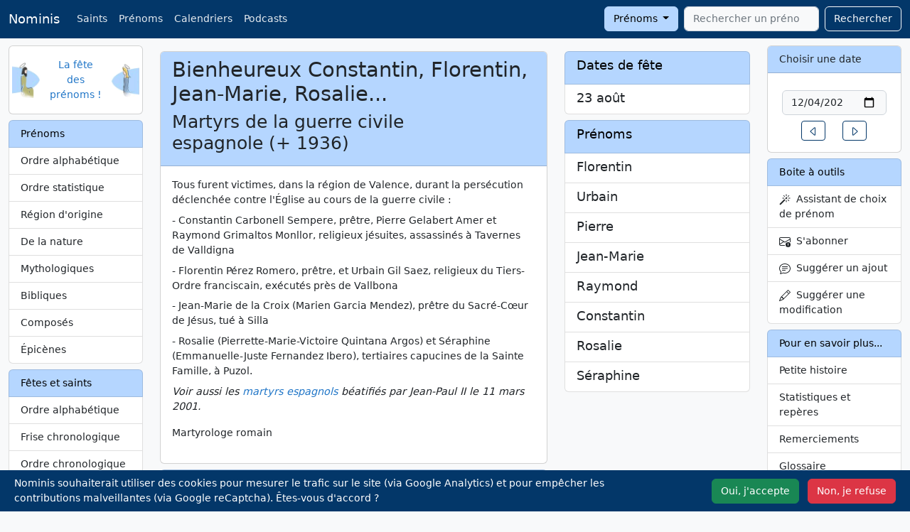

--- FILE ---
content_type: text/html; charset=UTF-8
request_url: https://nominis.cef.fr/contenus/saint/10283/Bienheureux-Constantin--Florentin--Jean-Marie--Rosalie....html
body_size: 15132
content:
<!DOCTYPE html>
<html lang="fr" prefix="og: http://ogp.me/ns#">

<head>
    <meta http-equiv="Content-Type" content="text/html; charset=utf-8">
    <meta name="google-site-verification" content="TB2RX4Q4oZsH3YymxD60JIK0Z-_MDSNoB0SSO-Mlwfg" />
    <meta name="viewport" content="width=device-width, initial-scale=1">
        <meta name="description" content="Bienheureux Constantin, Florentin, Jean-Marie, Rosalie..., martyrs de la guerre civile espagnole">
    <meta name="keywords" content="Fête,Bienheureux,Bienheureux Constantin, Florentin, Jean-Marie, Rosalie...">
    <meta property="og:site_name" content="Nominis">
    <meta property="og:title" content="Bienheureux Constantin, Florentin, Jean-Marie, Rosalie...">
    <meta property="og:type" content="article">
    <meta property="og:url" content="https://nominis.cef.fr/contenus/saint/10283/Bienheureux-Constantin--Florentin--Jean-Marie--Rosalie....html">
    <meta property="og:image" content="https://nominis.cef.fr/images/saintimage144.png">
    <meta name="twitter:card" content="summary">
    <meta name="twitter:site" content="@NominisTwitt">
    <meta name="twitter:creator" content="@NominisTwitt">
    <meta name="twitter:title" content="Bienheureux Constantin, Florentin, Jean-Marie, Rosalie...">
    <meta name="twitter:description" content="Bienheureux Constantin, Florentin, Jean-Marie, Rosalie..., martyrs de la guerre civile espagnole">
    <meta name="twitter:image" content="https://nominis.cef.fr/images/saintimage144.png">
    <title>Bienheureux Constantin, Florentin, Jean-Marie, Rosalie...</title>
    <link href="/webpack/nominis.a416c3babe2a108e8d74.css" rel="stylesheet">
    <link rel="alternate" type="application/rss+xml" title="Nominis" href="/rss/nominis.php" />
            <link rel="canonical" href="https://nominis.cef.fr/contenus/saint/10283/Bienheureux-Constantin--Florentin--Jean-Marie--Rosalie....html">
            <link rel="apple-touch-icon" sizes="144x144" href="/images/saintimage144.png">
    <link rel="apple-touch-icon" sizes="114x114" href="/images/saintimage114.png">
    <link rel="apple-touch-icon" sizes="72x72" href="/images/saintimage72.png">
    <link rel="apple-touch-icon" href="/images/saintimage57.png">
    <script type="module">
        import { sampleRUM } from 'https://rum.hlx.page/.rum/@adobe/helix-rum-js@^1/src/index.js';
        sampleRUM('top');
        window.addEventListener('load', () => sampleRUM('load'));
        document.addEventListener('click', () => sampleRUM('click'));
    </script>
    <script>

        let page = 'st';

        function loadScripts() {
            var s = document.createElement('script');
            s.type = "text/javascript"
            s.async = "true";
            s.src = "https://www.googletagmanager.com/gtag/js?id=G-9DPZ8Y3S17";
            var x = document.getElementsByTagName('script')[0];
            x.parentNode.insertBefore(s, x);
                            var g = document.createElement('script');
                g.type = "text/javascript"
                g.async = "true";
                g.src = "https://www.google.com/recaptcha/api.js?render=6Le_3UUiAAAAAGA6GGbb2mQ6zAQKbO2Lpe2f9rOM";
                x.parentNode.insertBefore(g, x);
                        }

        if (localStorage.getItem('cookieOk')) {
            loadScripts();
        }

        document.addEventListener('DOMContentLoaded', function() {
            var cookieBanner = document.querySelector('.cookie-banner');
            var cookieAccept = document.querySelector('#cookie-accept');
            var cookieSettings = document.querySelector('#cookie-deny');
            if (!localStorage.getItem('cookieSeen')) {
                cookieBanner.classList.remove('d-none');
            }
            cookieAccept.addEventListener('click', function() {
                localStorage.setItem('cookieSeen', 'true');
                localStorage.setItem('cookieOk', 'true');
                cookieBanner.classList.add('d-none');
                loadScripts();
            });
            cookieSettings.addEventListener('click', function() {
                localStorage.setItem('cookieSeen', 'true');
                cookieBanner.classList.add('d-none');
            });
            var resetCookiesLink = document.getElementById('resetCookies');
            if (resetCookiesLink) {
                resetCookiesLink.addEventListener('click', function(e) {
                    e.preventDefault();
                    localStorage.removeItem('cookieSeen');
                    location.reload();
                });
            }
        });

        window.dataLayer = window.dataLayer || [];

        function gtag() {
            dataLayer.push(arguments);
        }
        gtag('js', new Date());
        gtag('config', 'G-9DPZ8Y3S17');
    </script>
</head>

<body>
    <nav class="navbar navbar-expand-lg fixed-top navbar-dark bg-dark">
        <div class="container-fluid">
            <a class="navbar-brand" href="/">Nominis</a>
            <button class="navbar-toggler" type="button" data-bs-toggle="collapse" data-bs-target="#navbarSupportedContent" aria-controls="navbarSupportedContent" aria-expanded="false" aria-label="Toggle navigation">
                <span class="navbar-toggler-icon"></span>
            </button>
            <div class="collapse navbar-collapse" id="navbarSupportedContent">
                <ul class="navbar-nav me-auto mb-2 mb-lg-0">
                    <li class="nav-item d-none d-md-block"><a class="nav-link" href="/contenus/saint/alphabetique.html">Saints</a></li>
                    <li class="nav-item d-none d-md-block"><a class="nav-link" href="/contenus/prenom/alphabetique.html">Prénoms</a></li>
                    <li class="nav-item d-none d-md-block"><a class="nav-link" href="/contenus/saint/calendrier/simple.html">Calendriers</a></li>
                    <li class="nav-item"><a class="nav-link" href="/contenus/medias.html">Podcasts</a></li>
                                    </ul>
                <form class="d-flex" method="POST" action="/">
                    <div class="dropdown me-2">
                        <button class="btn btn-secondary dropdown-toggle" type="button" data-bs-toggle="dropdown" id="rechercheBouton">
                            Prénoms
                        </button>
                        <ul class="dropdown-menu" aria-labelledby="rechercheBouton">
                            <li><a class="dropdown-item" href="#" id="recherchePrenom">Prénoms</a></li>
                            <li><a class="dropdown-item" href="#" id="rechercheSaint">Saints</a></li>
                            <li><a class="dropdown-item" href="#" id="rechercheSite">Sur le site</a></li>
                        </ul>
                    </div>
                    <input type="hidden" id="rechercheType" name="rechercheType" value="prenom">
                    <input class="form-control tt-init" id="rechercheValeur" type="search" name="rechercheValeur" placeholder="Rechercher un prénom" autocomplete="off" required aria-label="Rechercher">
                    <button class="btn btn-outline-light" style="margin-left:0.5rem" type="submit">Rechercher</button>
                </form>
            </div>
        </div>
    </nav>
    <div class="container-fluid" style="margin-top:4rem">
        <div class="row">
            <div class="col-md-2" id="layoutLeft">
                <!-- robots content="noindex" -->
                                <div class="card mb-2 d-none d-md-block">
                    <div class="card-body">
                        <div class="row align-items-center">
                            <div class="col px-0">
                                <img class="float-start" width="40" height="50" alt="Nominis" src="/images/saintimage.gif">
                            </div>
                            <div class="col text-center px-0">
                                <a href="/">La fête des prénoms&nbsp;!</a>
                            </div>
                            <div class="col px-0">
                                <img class="float-end" width="40" height="48" alt="Nominis" src="/images/sainteimage.gif">
                            </div>
                        </div>
                    </div>
                </div>
                <!-- /robots -->
                <!-- robots content="noindex" -->
<div class="d-none d-md-block list-group mt-2">
<span class="list-group-item list-group-item-secondary">Prénoms</span>
<a class="list-group-item list-group-item-action" href="/contenus/prenom/alphabetique.html">Ordre alphabétique</a>
<a class="list-group-item list-group-item-action" href="/contenus/prenom/statistique.html">Ordre statistique</a>
<a class="list-group-item list-group-item-action" href="/contenus/prenom/region.html">Région d'origine</a>
<a class="list-group-item list-group-item-action" href="/contenus/prenom/nature.html">De la nature</a>
<a class="list-group-item list-group-item-action" href="/contenus/prenom/mythologique.html">Mythologiques</a>
<a class="list-group-item list-group-item-action" href="/contenus/prenom/biblique.html">Bibliques</a>
<a class="list-group-item list-group-item-action" href="/contenus/prenom/compose.html">Composés</a>
<a class="list-group-item list-group-item-action" href="/contenus/prenom/epicene.html">Épicènes</a>
</div>
<!-- /robots -->
<!-- robots content="noindex" -->
<div class="d-none d-md-block list-group mt-2">
<span class="list-group-item list-group-item-secondary">Fêtes et saints</span>
<a class="list-group-item list-group-item-action" href="/contenus/saint/alphabetique.html">Ordre alphabétique</a>
<a class="list-group-item list-group-item-action" href="/contenus/saint/frise.html">Frise chronologique</a>
<a class="list-group-item list-group-item-action" href="/contenus/saint/chronologique.html">Ordre chronologique</a>
<a class="list-group-item list-group-item-action" href="/contenus/saint/region.html">Région d'origine</a>
<a class="list-group-item list-group-item-action" href="/contenus/saint/papes.html">Saints papes</a>
<a class="list-group-item list-group-item-action" href="/contenus/saint/patron.html">Saints patrons</a>
<a class="list-group-item list-group-item-action" href="/contenus/saint/thaumaturges.html">Saints thaumaturges</a>
<a class="list-group-item list-group-item-action" href="/contenus/saint/dictons.html">Dictons</a>
<a class="list-group-item list-group-item-action" href="/contenus/saint/martyrologe.html">Martyrologe romain</a>
</div>
<!-- /robots -->
<!-- robots content="noindex" -->
<div class="d-none d-md-block list-group mt-2">
<span class="list-group-item list-group-item-secondary">Calendriers</span>
<a class="list-group-item list-group-item-action" href="/contenus/telechargement.html">Téléchargement <i class='icon-calendar'></i></a>
<a class="list-group-item list-group-item-action" href="/contenus/prenom/calendrier/simple.html">Prénoms</a>
<a class="list-group-item list-group-item-action" href="/contenus/saint/calendrier/simple.html">Fêtes</a>
<a class="list-group-item list-group-item-action" href="/contenus/saint/principales.html">Principales fêtes</a>
<a class="list-group-item list-group-item-action" href="/contenus/widgets.html">Widgets</a>
<a class="list-group-item list-group-item-action" href="/contenus/integrations.html">APIs</a>
</div>
<!-- /robots -->
<div class="d-none d-md-block card mt-2">
<div class="card-header">Le Saviez-vous ?</div>
<div class="card-body text-center"><p>plus de 3,5 millions de pages vues par mois!<br /></p></div>
</div>
<div class="d-none d-md-block card mt-2">
<div class="card-header">A découvrir</div>
<div class="card-body text-center"><p><a href="https://www.vaticannews.va/fr/taglist.chiesa-e-religioni.testimoni-della-fede.santi.html" target="_blank" rel="noopener"><img class="img-rounded" style="margin: 5px;" alt="Saints et Bienheureux, VaticanNews" width="150" height="113" data-src="/images/vaticannewstagsaintsbienheureux.jpg" data-srcset="/images/vaticannewstagsaintsbienheureux.webp 150w"></a><br><a href="https://sites.google.com/view/etmaintenant92/accueil" target="_blank" rel="noopener"><img class="img-rounded" style="margin: 5px;" alt="Confinement, Déconfinement, Et maintenant" width="150" height="114" data-src="/images/gallerie/covid150.jpg" data-srcset="/images/gallerie/webp/covid150.webp 150w"></a><br><a href="https://toutestlie.catholique.fr/" target="_blank" rel="noopener"><img style="margin: 5px;" alt="Tout est lié" width="150" height="113" data-src="/images/gallerie/toutestlie2.jpg" data-srcset="/images/gallerie/webp/toutestlie2.webp 150w"></a></p></div>
</div>
            </div>
            <div class="col-md-8" id="layoutMiddle">
                <div class="row mt-2">
        <div class="col-md-8">
            <div class="card mb-2">
                <div class="card-header">
                    <h1>Bienheureux Constantin, Florentin, Jean-Marie, Rosalie...</h1>
                    <h2>
                        Martyrs de la guerre civile espagnole&nbsp;(+&nbsp;1936)                    </h2>
                </div>
                <div class="card-body">
                    <!DOCTYPE html PUBLIC "-//W3C//DTD HTML 4.0 Transitional//EN" "http://www.w3.org/TR/REC-html40/loose.dtd">
<?xml encoding="utf-8" ?><html><body><p>Tous furent victimes, dans la r&eacute;gion de Valence, durant la pers&eacute;cution d&eacute;clench&eacute;e contre l'&Eacute;glise au cours de la guerre civile : <span style="vertical-align:-37%"></span><br>- Constantin Carbonell Sempere, pr&ecirc;tre, Pierre Gelabert Amer et Raymond Grimaltos Monllor, religieux j&eacute;suites, assassin&eacute;s &agrave; Tavernes de Valldigna<span style="vertical-align:-37%"></span><br>- Florentin P&eacute;rez Romero, pr&ecirc;tre, et Urbain Gil Saez, religieux du Tiers-Ordre franciscain, ex&eacute;cut&eacute;s pr&egrave;s de Vallbona<span style="vertical-align:-37%"></span><br>- Jean-Marie de la Croix (Marien Garcia Mendez), pr&ecirc;tre du Sacr&eacute;-C&oelig;ur de J&eacute;sus, tu&eacute; &agrave; Silla<span style="vertical-align:-37%"></span><br>- Rosalie (Pierrette-Marie-Victoire Quintana Argos) et S&eacute;raphine (Emmanuelle-Juste Fernandez Ibero), tertiaires capucines de la Sainte Famille, &agrave; Puzol.<span style="vertical-align:-37%"></span><br><em>Voir aussi les <a title="Bienheureux Martyrs espagnols, (+ v. 1936)" href="/contenus/saint/10140/Bienheureux-Martyrs-espagnols.html">martyrs espagnols </a>b&eacute;atifi&eacute;s par Jean-Paul II le 11 mars 2001.</em></p></body></html>
<p>Martyrologe romain</p>                            <figure>
                                <blockquote class="blockquote">
                                    <p></p>
                                    <figcaption></small></figcaption>
                            </figure>
                                            </div>
            </div>
            <div class="list-group mb-2"><span class="list-group-item list-group-item-secondary"><h4>Saints ou saintes ayant porté le même prénom</h4></span><a href="/contenus/saint/10302/Bienheureux-Ambroise--Pierre--F%C3%A9lix.html" class="list-group-item list-group-item-action"><div class="d-flex w-100 justify-content-between"><h5 class="mb-1">Ambroise, Pierre, Félix</h5></div><p class="mb-1">Martyrs de la guerre civile espagnole&nbsp;(+&nbsp;1936)</p></a><a href="/contenus/saint/11933/Saints-Antoine-Nguyen-Hun-Quynh-et-Pierre-Nguyen-Khac-Tu.html" class="list-group-item list-group-item-action"><div class="d-flex w-100 justify-content-between"><h5 class="mb-1">Antoine Nguyen Hun Quynh et Pierre Nguyen Khac Tu</h5></div><p class="mb-1">Catéchistes martyrs au Vietnam&nbsp;(+&nbsp;1840)</p></a><a href="/contenus/saint/10342/Bienheureux-Christin--Alphonse--Pierre--Marie-Carmen....html" class="list-group-item list-group-item-action"><div class="d-flex w-100 justify-content-between"><h5 class="mb-1">Christin, Alphonse, Pierre, Marie-Carmen...</h5></div><p class="mb-1">Seize martyrs de la guerre civile espagnole&nbsp;(+&nbsp;1936)</p></a><a href="/contenus/saint/7160/Saint-Constantin.html" class="list-group-item list-group-item-action"><div class="d-flex w-100 justify-content-between"><h5 class="mb-1">Constantin</h5></div><p class="mb-1">Métropolite de Kiev&nbsp;(+&nbsp;1159)</p></a><a href="/contenus/saint/6089/Saint-Constantin.html" class="list-group-item list-group-item-action"><div class="d-flex w-100 justify-content-between"><h5 class="mb-1">Constantin</h5></div><p class="mb-1">Roi et martyr en Ecosse&nbsp;(+ v. 576)</p></a><a href="/contenus/saint/7195/Saint-Constantin.html" class="list-group-item list-group-item-action"><div class="d-flex w-100 justify-content-between"><h5 class="mb-1">Constantin</h5></div><p class="mb-1">(+&nbsp;1819)</p></a><a href="/contenus/saint/6529/Saint-Constantin.html" class="list-group-item list-group-item-action"><div class="d-flex w-100 justify-content-between"><h5 class="mb-1">Constantin</h5></div><p class="mb-1">Évêque de Gap et confesseur&nbsp;(+&nbsp;456)</p></a><a href="/contenus/saint/11077/Saint-Constantin-Brancovan.html" class="list-group-item list-group-item-action"><div class="d-flex w-100 justify-content-between"><h5 class="mb-1">Constantin Brancovan</h5></div><p class="mb-1">Prince roumain et martyr&nbsp;(+ v. 1714)</p></a><a href="/contenus/saint/9086/Saint-Constantin-d-Hydra.html" class="list-group-item list-group-item-action"><div class="d-flex w-100 justify-content-between"><h5 class="mb-1">Constantin d'Hydra</h5></div><p class="mb-1">(+&nbsp;1800)</p></a><a href="/contenus/saint/9026/Saint-Constantin-de-G%C3%A9orgie.html" class="list-group-item list-group-item-action"><div class="d-flex w-100 justify-content-between"><h5 class="mb-1">Constantin de Géorgie</h5></div><p class="mb-1">(+&nbsp;842)</p></a><a href="/contenus/saint/1190/Saint-Constantin-Ier-le-Grand.html" class="list-group-item list-group-item-action"><div class="d-flex w-100 justify-content-between"><h5 class="mb-1">Constantin Ier le Grand</h5></div><p class="mb-1">Empereur romain&nbsp;(+&nbsp;337)</p></a><a href="/contenus/saint/10590/Bienheureux-douze-martyrs-espagnols.html" class="list-group-item list-group-item-action"><div class="d-flex w-100 justify-content-between"><h5 class="mb-1">Douze martyrs espagnols</h5></div><p class="mb-1">Martyrs de la guerre civile en Espagne&nbsp;(+&nbsp;1936)</p></a><a href="/contenus/saint/12292/Bienheureux-Fid%C3%A8le--Raymond-Etienne--Tarsilla.html" class="list-group-item list-group-item-action"><div class="d-flex w-100 justify-content-between"><h5 class="mb-1">Fidèle, Raymond-Etienne, Tarsilla</h5></div><p class="mb-1">Martyrs de la guerre civile espagnole&nbsp;(+&nbsp;1936)</p></a><a href="/contenus/saint/12135/Bienheureux-Flavius--S%C3%A9bastien--Pierre--Nicaise--Victoire....html" class="list-group-item list-group-item-action"><div class="d-flex w-100 justify-content-between"><h5 class="mb-1">Flavius, Sébastien, Pierre, Nicaise, Victoire...</h5></div><p class="mb-1">Martyrs de la guerre civile espagnole&nbsp;(+&nbsp;1936)</p></a><a href="/contenus/saint/6536/Saint-Florentin.html" class="list-group-item list-group-item-action"><div class="d-flex w-100 justify-content-between"><h5 class="mb-1">Florentin</h5></div><p class="mb-1">Abbé du monastère des Saints-Apôtres&nbsp;(+&nbsp;553)</p></a><a href="/contenus/saint/343/Saint-Florentin.html" class="list-group-item list-group-item-action"><div class="d-flex w-100 justify-content-between"><h5 class="mb-1">Florentin</h5></div><p class="mb-1">Moine&nbsp;(VII<sup>e</sup> siècle)</p></a><a href="/contenus/saint/9484/Saint-Florentin.html" class="list-group-item list-group-item-action"><div class="d-flex w-100 justify-content-between"><h5 class="mb-1">Florentin</h5></div><p class="mb-1">Abbé&nbsp;(VII<sup>e</sup> siècle)</p></a><a href="/contenus/saint/8366/Saints-Florentin-et-Hilaire.html" class="list-group-item list-group-item-action"><div class="d-flex w-100 justify-content-between"><h5 class="mb-1">Florentin et Hilaire</h5></div><p class="mb-1">Martyrs en Bourgogne&nbsp;(III<sup>e</sup> siècle)</p></a><a href="/contenus/saint/11329/Bienheureux-Fran%C3%A7ois-Peltier--Jacques-Ledoyen--Pierre-Tessier.html" class="list-group-item list-group-item-action"><div class="d-flex w-100 justify-content-between"><h5 class="mb-1">François Peltier, Jacques Ledoyen, Pierre Tessier</h5></div><p class="mb-1">Prêtres, martyrs de la révolution française&nbsp;(+&nbsp;1794)</p></a><a href="/contenus/saint/11701/Bienheureux-Jean-de-Cetina-et-Pierre-de-Due%C3%B1as.html" class="list-group-item list-group-item-action"><div class="d-flex w-100 justify-content-between"><h5 class="mb-1">Jean de Cetina et Pierre de Dueñas</h5></div><p class="mb-1">Franciscains, martyrisés à Grenade, Espagne&nbsp;(+&nbsp;1397)</p></a><a href="/contenus/saint/10637/Bienheureux-Jean-Marie-Boccardo.html" class="list-group-item list-group-item-action"><div class="d-flex w-100 justify-content-between"><h5 class="mb-1">Jean-Marie Boccardo</h5></div><p class="mb-1">Fondateur des Soeurs de Saint-Gaétan&nbsp;(+&nbsp;1913)</p></a><a href="/contenus/saint/12379/Bienheureux-Jean-Marie-du-Lau-d-Allemans.html" class="list-group-item list-group-item-action"><div class="d-flex w-100 justify-content-between"><h5 class="mb-1">Jean-Marie du Lau d'Allemans</h5></div><p class="mb-1">Archevêque d'Arles martyr de la révolution française&nbsp;(+&nbsp;1792)</p></a><a href="/contenus/saint/5406/Saint-Jean-Marie-Muzei.html" class="list-group-item list-group-item-action"><div class="d-flex w-100 justify-content-between"><h5 class="mb-1">Jean-Marie Muzei</h5></div><p class="mb-1">Martyr en Ouganda&nbsp;(+&nbsp;1887)</p></a><a href="/contenus/saint/1621/Saint-Jean-Marie-Vianney.html" class="list-group-item list-group-item-action"><div class="d-flex w-100 justify-content-between"><h5 class="mb-1">Jean-Marie Vianney</h5></div><p class="mb-1">Curé d'Ars&nbsp;(+&nbsp;1859)</p></a><a href="/contenus/saint/1894/Saints-Laurent-Imbert--Pierre-Maubant-et-Jacques-Chastan.html" class="list-group-item list-group-item-action"><div class="d-flex w-100 justify-content-between"><h5 class="mb-1">Laurent Imbert, Pierre Maubant et Jacques Chastan</h5></div><p class="mb-1">Martyrs en Corée&nbsp;(+&nbsp;1839)</p></a><a href="/contenus/saint/1262/Saints-Marcellin-et-Pierre.html" class="list-group-item list-group-item-action"><div class="d-flex w-100 justify-content-between"><h5 class="mb-1">Marcellin et Pierre</h5></div><p class="mb-1">Martyrs à Rome&nbsp;(+&nbsp;304)</p></a><a href="/contenus/saint/991/Saints-Optat-et-ses-comp.---Ca%C3%AFus--Cr%C3%A9mence--Engrace.html" class="list-group-item list-group-item-action"><div class="d-flex w-100 justify-content-between"><h5 class="mb-1">Optat et ses comp. - Caïus, Crémence, Engrace</h5></div><p class="mb-1">18 espagnols martyrs à Saragosse sous Dioclétien et 3 autres martyrs&nbsp;(+&nbsp;304)</p></a><a href="/contenus/saint/6348/Bienheureux-Pierre.html" class="list-group-item list-group-item-action"><div class="d-flex w-100 justify-content-between"><h5 class="mb-1">Pierre</h5></div><p class="mb-1">Prêtre de l'Ordre des Ermites de Saint-Augustin&nbsp;(XIV<sup>e</sup> siècle)</p></a><a href="/contenus/saint/5016/Saint-Pierre.html" class="list-group-item list-group-item-action"><div class="d-flex w-100 justify-content-between"><h5 class="mb-1">Pierre</h5></div><p class="mb-1">Martyr&nbsp;(+&nbsp;1776)</p></a><a href="/contenus/saint/7301/Saint-Pierre.html" class="list-group-item list-group-item-action"><div class="d-flex w-100 justify-content-between"><h5 class="mb-1">Pierre</h5></div><p class="mb-1">Ermite&nbsp;(IX<sup>e</sup> siècle)</p></a><a href="/contenus/saint/6124/Saint-Pierre.html" class="list-group-item list-group-item-action"><div class="d-flex w-100 justify-content-between"><h5 class="mb-1">Pierre</h5></div><p class="mb-1">Martyr à Nicomédie en Bithynie&nbsp;(+&nbsp;303)</p></a><a href="/contenus/saint/899/Saint-Pierre.html" class="list-group-item list-group-item-action"><div class="d-flex w-100 justify-content-between"><h5 class="mb-1">Pierre</h5></div><p class="mb-1">Pape (1<sup>er</sup>) - apôtre&nbsp;(+&nbsp;64)</p></a><a href="/contenus/saint/6698/Bienheureux-Pierre-Armengol.html" class="list-group-item list-group-item-action"><div class="d-flex w-100 justify-content-between"><h5 class="mb-1">Pierre Armengol</h5></div><p class="mb-1">Martyr&nbsp;(+&nbsp;1304)</p></a><a href="/contenus/saint/11576/Saint-Pierre-Auma%C3%AEtre.html" class="list-group-item list-group-item-action"><div class="d-flex w-100 justify-content-between"><h5 class="mb-1">Pierre Aumaître</h5></div><p class="mb-1">Prêtre et martyr en Corée&nbsp;(+&nbsp;1866)</p></a><a href="/contenus/saint/5063/Saint-Pierre-Basalme.html" class="list-group-item list-group-item-action"><div class="d-flex w-100 justify-content-between"><h5 class="mb-1">Pierre Basalme</h5></div><p class="mb-1">(+&nbsp;311)</p></a><a href="/contenus/saint/9411/Bienheureux-Pierre-Berthelot.html" class="list-group-item list-group-item-action"><div class="d-flex w-100 justify-content-between"><h5 class="mb-1">Pierre Berthelot</h5></div><p class="mb-1">Pilote, carme et cosmographe&nbsp;(+&nbsp;1638)</p></a><a href="/contenus/saint/10385/Bienheureux-Pierre-Bonhomme.html" class="list-group-item list-group-item-action"><div class="d-flex w-100 justify-content-between"><h5 class="mb-1">Pierre Bonhomme</h5></div><p class="mb-1">Fondateur de la Congrégation de Notre-Dame du Calvaire&nbsp;(+&nbsp;1861)</p></a><a href="/contenus/saint/11333/Bienheureux-Pierre-Bonilli.html" class="list-group-item list-group-item-action"><div class="d-flex w-100 justify-content-between"><h5 class="mb-1">Pierre Bonilli</h5></div><p class="mb-1">Fondateur de l'Institut de la Sainte Famille&nbsp;(+&nbsp;1935)</p></a><a href="/contenus/saint/5568/Bienheureux-Pierre-Cambian.html" class="list-group-item list-group-item-action"><div class="d-flex w-100 justify-content-between"><h5 class="mb-1">Pierre Cambian</h5></div><p class="mb-1">Dominicain, inquisiteur dans le Piémont&nbsp;(+&nbsp;1365)</p></a><a href="/contenus/saint/294/Saint-Pierre-Canisius.html" class="list-group-item list-group-item-action"><div class="d-flex w-100 justify-content-between"><h5 class="mb-1">Pierre Canisius</h5></div><p class="mb-1">Docteur de l'Église&nbsp;(+&nbsp;1597)</p></a><a href="/contenus/saint/11508/Saints-Pierre-Ch-oe-Hyong-et-Jean-Baptiste-Chon-Chang-un.html" class="list-group-item list-group-item-action"><div class="d-flex w-100 justify-content-between"><h5 class="mb-1">Pierre Ch'oe Hyong et Jean-Baptiste Chon Chang-un</h5></div><p class="mb-1">Martyrs en Corée&nbsp;(+&nbsp;1866)</p></a><a href="/contenus/saint/11262/Saints-Pierre-Cho-Hwa-so-et-ses-compagnons.html" class="list-group-item list-group-item-action"><div class="d-flex w-100 justify-content-between"><h5 class="mb-1">Pierre Cho Hwa-so et ses compagnons</h5></div><p class="mb-1">Martyrs en Corée&nbsp;(+&nbsp;1866)</p></a><a href="/contenus/saint/211/Saint-Pierre-Chrysologue.html" class="list-group-item list-group-item-action"><div class="d-flex w-100 justify-content-between"><h5 class="mb-1">Pierre Chrysologue</h5></div><p class="mb-1">Évêque de Ravenne, docteur de l'Église&nbsp;(+&nbsp;451)</p></a><a href="/contenus/saint/8155/Saint-Pierre-Claver.html" class="list-group-item list-group-item-action"><div class="d-flex w-100 justify-content-between"><h5 class="mb-1">Pierre Claver</h5></div><p class="mb-1">Jésuite&nbsp;(+&nbsp;1654)</p></a><a href="/contenus/saint/13263/Bienheureux-Pierre-Claverie.html" class="list-group-item list-group-item-action"><div class="d-flex w-100 justify-content-between"><h5 class="mb-1">Pierre Claverie</h5></div><p class="mb-1">Dominicain, évêque d'Oran, martyr en Algérie&nbsp;(+&nbsp;1996)</p></a><a href="/contenus/saint/5180/Saint-Pierre-d-Abessala.html" class="list-group-item list-group-item-action"><div class="d-flex w-100 justify-content-between"><h5 class="mb-1">Pierre d'Abessala</h5></div><p class="mb-1">(+&nbsp;309)</p></a><a href="/contenus/saint/2042/Saint-Pierre-d-Alcantara.html" class="list-group-item list-group-item-action"><div class="d-flex w-100 justify-content-between"><h5 class="mb-1">Pierre d'Alcantara</h5></div><p class="mb-1">Franciscain espagnol&nbsp;(+&nbsp;1562)</p></a><a href="/contenus/saint/9348/Saint-Pierre-d-Alexandrie.html" class="list-group-item list-group-item-action"><div class="d-flex w-100 justify-content-between"><h5 class="mb-1">Pierre d'Alexandrie</h5></div><p class="mb-1">évêque et martyr&nbsp;(+&nbsp;311)</p></a><a href="/contenus/saint/1617/Saint-Pierre-d-Anagni.html" class="list-group-item list-group-item-action"><div class="d-flex w-100 justify-content-between"><h5 class="mb-1">Pierre d'Anagni</h5></div><p class="mb-1">Évêque&nbsp;(+&nbsp;1105)</p></a><a href="/contenus/saint/1868/Saint-Pierre-d-Arbues.html" class="list-group-item list-group-item-action"><div class="d-flex w-100 justify-content-between"><h5 class="mb-1">Pierre d'Arbues</h5></div><p class="mb-1">Inquisiteur des marranes en Aragon, martyr&nbsp;(+&nbsp;1485)</p></a><a href="/contenus/saint/6776/Saint-Pierre-d-Argos.html" class="list-group-item list-group-item-action"><div class="d-flex w-100 justify-content-between"><h5 class="mb-1">Pierre d'Argos</h5></div><p class="mb-1">évêque&nbsp;(X<sup>e</sup> siècle)</p></a><a href="/contenus/saint/348/Saint-Pierre-d-Atroa.html" class="list-group-item list-group-item-action"><div class="d-flex w-100 justify-content-between"><h5 class="mb-1">Pierre d'Atroa</h5></div><p class="mb-1">Ermite au monastère Saint-Zacharie, en Bithynie&nbsp;(+&nbsp;837)</p></a><a href="/contenus/saint/1609/Saint-Pierre-d-Osma.html" class="list-group-item list-group-item-action"><div class="d-flex w-100 justify-content-between"><h5 class="mb-1">Pierre d'Osma</h5></div><p class="mb-1">Évêque d'Osma&nbsp;(+&nbsp;1109)</p></a><a href="/contenus/saint/11835/Saint-Pierre-Da.html" class="list-group-item list-group-item-action"><div class="d-flex w-100 justify-content-between"><h5 class="mb-1">Pierre Da</h5></div><p class="mb-1">Martyr au Vietnam&nbsp;(+&nbsp;1862)</p></a><a href="/contenus/saint/1567/Saint-Pierre-Dallemand.html" class="list-group-item list-group-item-action"><div class="d-flex w-100 justify-content-between"><h5 class="mb-1">Pierre Dallemand</h5></div><p class="mb-1">Martyr&nbsp;(+&nbsp;1794)</p></a><a href="/contenus/saint/10860/Saint-Pierre-de-Betancur.html" class="list-group-item list-group-item-action"><div class="d-flex w-100 justify-content-between"><h5 class="mb-1">Pierre de Betancur</h5></div><p class="mb-1">Religieux du Tiers-Ordre de Saint-François&nbsp;(+&nbsp;1667)</p></a><a href="/contenus/saint/5433/Saint-Pierre-de-Bulgarie.html" class="list-group-item list-group-item-action"><div class="d-flex w-100 justify-content-between"><h5 class="mb-1">Pierre de Bulgarie</h5></div><p class="mb-1">Fils et successeur du roi Syméon le Guerrier&nbsp;(+&nbsp;969)</p></a><a href="/contenus/saint/11359/Saint-Pierre-de-Capitolias.html" class="list-group-item list-group-item-action"><div class="d-flex w-100 justify-content-between"><h5 class="mb-1">Pierre de Capitolias</h5></div><p class="mb-1">Prêtre et martyr&nbsp;(+&nbsp;713)</p></a><a href="/contenus/saint/5200/Bienheureux-Pierre-de-Castelnau.html" class="list-group-item list-group-item-action"><div class="d-flex w-100 justify-content-between"><h5 class="mb-1">Pierre de Castelnau</h5></div><p class="mb-1">Archidiacre de Maguelonne et martyr&nbsp;(+&nbsp;1208)</p></a><a href="/contenus/saint/8117/Saint-Pierre-de-Chavanon.html" class="list-group-item list-group-item-action"><div class="d-flex w-100 justify-content-between"><h5 class="mb-1">Pierre de Chavanon</h5></div><p class="mb-1">Prêtre à Pébrac&nbsp;(+ v. 1080)</p></a><a href="/contenus/saint/6015/Saint-Pierre-de-Cluny.html" class="list-group-item list-group-item-action"><div class="d-flex w-100 justify-content-between"><h5 class="mb-1">Pierre de Cluny</h5></div><p class="mb-1">Abbé de Cluny&nbsp;(+&nbsp;1123)</p></a><a href="/contenus/saint/5601/Saint-Pierre-de-Damas.html" class="list-group-item list-group-item-action"><div class="d-flex w-100 justify-content-between"><h5 class="mb-1">Pierre de Damas</h5></div><p class="mb-1">(VIII<sup>e</sup> siècle)</p></a><a href="/contenus/saint/7653/Saint-Pierre-de-Foligno.html" class="list-group-item list-group-item-action"><div class="d-flex w-100 justify-content-between"><h5 class="mb-1">Pierre de Foligno</h5></div><p class="mb-1">Pénitent en Italie&nbsp;(+&nbsp;1323)</p></a><a href="/contenus/saint/5541/Saint-Pierre-de-Galatie.html" class="list-group-item list-group-item-action"><div class="d-flex w-100 justify-content-between"><h5 class="mb-1">Pierre de Galatie</h5></div><p class="mb-1">(+&nbsp;404)</p></a><a href="/contenus/saint/5692/Saint-Pierre-de-Guarda.html" class="list-group-item list-group-item-action"><div class="d-flex w-100 justify-content-between"><h5 class="mb-1">Pierre de Guarda</h5></div><p class="mb-1">(+&nbsp;1505)</p></a><a href="/contenus/saint/7378/Bienheureux-Pierre-de-Juilly.html" class="list-group-item list-group-item-action"><div class="d-flex w-100 justify-content-between"><h5 class="mb-1">Pierre de Juilly</h5></div><p class="mb-1">Moine&nbsp;(+&nbsp;1136)</p></a><a href="/contenus/saint/7175/Saint-Pierre-de-Koricha.html" class="list-group-item list-group-item-action"><div class="d-flex w-100 justify-content-between"><h5 class="mb-1">Pierre de Koricha</h5></div><p class="mb-1">Ermite&nbsp;(+&nbsp;1270)</p></a><a href="/contenus/saint/11716/Bienheureux-Pierre-de-l-Assomption-et-Jean-Baptiste-Machado.html" class="list-group-item list-group-item-action"><div class="d-flex w-100 justify-content-between"><h5 class="mb-1">Pierre de l'Assomption et Jean-Baptiste Machado</h5></div><p class="mb-1">Prêtres et martyrs au Japon&nbsp;(+&nbsp;1617)</p></a><a href="/contenus/saint/9727/Bienheureux-Pierre-de-La-Cadir%C3%A8te.html" class="list-group-item list-group-item-action"><div class="d-flex w-100 justify-content-between"><h5 class="mb-1">Pierre de La Cadirète</h5></div><p class="mb-1">(+&nbsp;1277)</p></a><a href="/contenus/saint/1429/Bienheureux-Pierre-de-Luxembourg.html" class="list-group-item list-group-item-action"><div class="d-flex w-100 justify-content-between"><h5 class="mb-1">Pierre de Luxembourg</h5></div><p class="mb-1">Cardinal, évêque de Metz&nbsp;(+&nbsp;1387)</p></a><a href="/contenus/saint/9730/Bienheureux-Pierre-de-Massalenis.html" class="list-group-item list-group-item-action"><div class="d-flex w-100 justify-content-between"><h5 class="mb-1">Pierre de Massalenis</h5></div><p class="mb-1">Moine&nbsp;(+ v. 1453)</p></a><a href="/contenus/saint/9732/Saint-Pierre-de-Moscou.html" class="list-group-item list-group-item-action"><div class="d-flex w-100 justify-content-between"><h5 class="mb-1">Pierre de Moscou</h5></div><p class="mb-1">Métropolite&nbsp;(+&nbsp;1326)</p></a><a href="/contenus/saint/8184/Saint-Pierre-de-Nic%C3%A9e.html" class="list-group-item list-group-item-action"><div class="d-flex w-100 justify-content-between"><h5 class="mb-1">Pierre de Nicée</h5></div><p class="mb-1">(+&nbsp;826)</p></a><a href="/contenus/saint/7414/Saint-Pierre-de-Rostov.html" class="list-group-item list-group-item-action"><div class="d-flex w-100 justify-content-between"><h5 class="mb-1">Pierre de Rostov</h5></div><p class="mb-1">(+&nbsp;1290)</p></a><a href="/contenus/saint/400/Saint-Pierre-de-S%C3%A9baste.html" class="list-group-item list-group-item-action"><div class="d-flex w-100 justify-content-between"><h5 class="mb-1">Pierre de Sébaste</h5></div><p class="mb-1">évêque en Arménie&nbsp;(+&nbsp;391)</p></a><a href="/contenus/saint/9851/Bienheureux-Pierre-de-Subiaco.html" class="list-group-item list-group-item-action"><div class="d-flex w-100 justify-content-between"><h5 class="mb-1">Pierre de Subiaco</h5></div><p class="mb-1">(+&nbsp;1003)</p></a><a href="/contenus/saint/1119/Saint-Pierre-de-Tarentaise.html" class="list-group-item list-group-item-action"><div class="d-flex w-100 justify-content-between"><h5 class="mb-1">Pierre de Tarentaise</h5></div><p class="mb-1">évêque&nbsp;(+ v. 1174)</p></a><a href="/contenus/saint/8637/Saint-Pierre-de-Tsetinie.html" class="list-group-item list-group-item-action"><div class="d-flex w-100 justify-content-between"><h5 class="mb-1">Pierre de Tsetinie</h5></div><p class="mb-1">(+&nbsp;1830)</p></a><a href="/contenus/saint/5759/Saint-Pierre-de-Verceil.html" class="list-group-item list-group-item-action"><div class="d-flex w-100 justify-content-between"><h5 class="mb-1">Pierre de Verceil</h5></div><p class="mb-1">(+&nbsp;1010)</p></a><a href="/contenus/saint/6722/Saint-Pierre-de-V%C3%A9rone.html" class="list-group-item list-group-item-action"><div class="d-flex w-100 justify-content-between"><h5 class="mb-1">Pierre de Vérone</h5></div><p class="mb-1">Prêtre dominicain martyr&nbsp;(+&nbsp;1252)</p></a><a href="/contenus/saint/11729/Saint-Pierre-Doan-Van-V%C3%A2n.html" class="list-group-item list-group-item-action"><div class="d-flex w-100 justify-content-between"><h5 class="mb-1">Pierre Doan Van Vân</h5></div><p class="mb-1">Catéchiste vietnamien martyr&nbsp;(+&nbsp;1865)</p></a><a href="/contenus/saint/5193/Bienheureux-Pierre-Donders.html" class="list-group-item list-group-item-action"><div class="d-flex w-100 justify-content-between"><h5 class="mb-1">Pierre Donders</h5></div><p class="mb-1">Religieux rédemptoriste au Surinam&nbsp;(+&nbsp;1887)</p></a><a href="/contenus/saint/126/Saint-Pierre-Dumoulin-Borie.html" class="list-group-item list-group-item-action"><div class="d-flex w-100 justify-content-between"><h5 class="mb-1">Pierre Dumoulin-Borie</h5></div><p class="mb-1">Martyr à Dong-Hoï, au Tonkin&nbsp;(+&nbsp;1838)</p></a><a href="/contenus/saint/11792/Saints-Pierre-Dung--Pierre-Thuan-et-Vincent-Duong.html" class="list-group-item list-group-item-action"><div class="d-flex w-100 justify-content-between"><h5 class="mb-1">Pierre Dung, Pierre Thuan et Vincent Duong</h5></div><p class="mb-1">Laïcs martyrs au Vietnam&nbsp;(+&nbsp;1862)</p></a><a href="/contenus/saint/10831/Saints-Pierre-et-Hermog%C3%A8ne.html" class="list-group-item list-group-item-action"><div class="d-flex w-100 justify-content-between"><h5 class="mb-1">Pierre et Hermogène</h5></div><p class="mb-1">Martyrs&nbsp;(+&nbsp;341)</p></a><a href="/contenus/saint/5108/Saints-Pierre-et-Leucius.html" class="list-group-item list-group-item-action"><div class="d-flex w-100 justify-content-between"><h5 class="mb-1">Pierre et Leucius</h5></div><p class="mb-1">Martyrs&nbsp;(IV<sup>e</sup> siècle)</p></a><a href="/contenus/saint/1616/Saint-Pierre-Favre-%28Lef%C3%A8vre%29.html" class="list-group-item list-group-item-action"><div class="d-flex w-100 justify-content-between"><h5 class="mb-1">Pierre Favre (Lefèvre)</h5></div><p class="mb-1">Jésuite, premier prêtre de la Compagnie de Jésus&nbsp;(+&nbsp;1546)</p></a><a href="/contenus/saint/240/Saint-Pierre-Fourier.html" class="list-group-item list-group-item-action"><div class="d-flex w-100 justify-content-between"><h5 class="mb-1">Pierre Fourier</h5></div><p class="mb-1">Prêtre à Gray, en Franche-Comté&nbsp;(+&nbsp;1640)</p></a><a href="/contenus/saint/11438/Bienheureux-Pierre-Fr%C3%A9mond-et-cinq-compagnes.html" class="list-group-item list-group-item-action"><div class="d-flex w-100 justify-content-between"><h5 class="mb-1">Pierre Frémond et cinq compagnes</h5></div><p class="mb-1">Martyrs de la Révolution française&nbsp;(+&nbsp;1794)</p></a><a href="/contenus/saint/9729/Bienheureux-Pierre-Friedhofen.html" class="list-group-item list-group-item-action"><div class="d-flex w-100 justify-content-between"><h5 class="mb-1">Pierre Friedhofen</h5></div><p class="mb-1">Fondateur des Frères de la Miséricorde de Marie-Auxiliatrice&nbsp;(+&nbsp;1860)</p></a><a href="/contenus/saint/11065/Bienheureux-Pierre-Gabilhaud.html" class="list-group-item list-group-item-action"><div class="d-flex w-100 justify-content-between"><h5 class="mb-1">Pierre Gabilhaud</h5></div><p class="mb-1">Prêtre de Limoges et martyr&nbsp;(+&nbsp;1794)</p></a><a href="/contenus/saint/11832/Bienheureux-Pierre-Gambacorta.html" class="list-group-item list-group-item-action"><div class="d-flex w-100 justify-content-between"><h5 class="mb-1">Pierre Gambacorta</h5></div><p class="mb-1">Fondateur des Hiéronymites&nbsp;(+&nbsp;1435)</p></a><a href="/contenus/saint/985/Bienheureux-Pierre-Gonz%C3%A1lez.html" class="list-group-item list-group-item-action"><div class="d-flex w-100 justify-content-between"><h5 class="mb-1">Pierre González</h5></div><p class="mb-1">Surnommé saint Elme, frère prêcheur&nbsp;(+&nbsp;1246)</p></a><a href="/contenus/saint/13701/V%C3%A9n%C3%A9rable-Pierre-Goursat.html" class="list-group-item list-group-item-action"><div class="d-flex w-100 justify-content-between"><h5 class="mb-1">Pierre Goursat</h5></div><p class="mb-1">Fondateur de la communauté de l’Emmanuel&nbsp;(+&nbsp;1991)</p></a><a href="/contenus/saint/9388/Bienheureux-Pierre-Guillot.html" class="list-group-item list-group-item-action"><div class="d-flex w-100 justify-content-between"><h5 class="mb-1">Pierre Guillot</h5></div><p class="mb-1">Dominicain&nbsp;(+&nbsp;1568)</p></a><a href="/contenus/saint/6057/Saint-Pierre-Henri-Dorie.html" class="list-group-item list-group-item-action"><div class="d-flex w-100 justify-content-between"><h5 class="mb-1">Pierre Henri Dorie</h5></div><p class="mb-1">Martyr en Corée&nbsp;(+&nbsp;1866)</p></a><a href="/contenus/saint/11526/Bienheureux-Pierre-Higgins.html" class="list-group-item list-group-item-action"><div class="d-flex w-100 justify-content-between"><h5 class="mb-1">Pierre Higgins</h5></div><p class="mb-1">Dominicain martyr en Irlande&nbsp;(+&nbsp;1642)</p></a><a href="/contenus/saint/9260/Saint-Pierre-Iaropolk.html" class="list-group-item list-group-item-action"><div class="d-flex w-100 justify-content-between"><h5 class="mb-1">Pierre Iaropolk</h5></div><p class="mb-1">(+&nbsp;1086)</p></a><a href="/contenus/saint/917/Saint-Pierre-II.html" class="list-group-item list-group-item-action"><div class="d-flex w-100 justify-content-between"><h5 class="mb-1">Pierre II</h5></div><p class="mb-1">Évêque de Poitiers&nbsp;(+&nbsp;1115)</p></a><a href="/contenus/saint/6118/Bienheureux-Pierre-II-de-La-Cave.html" class="list-group-item list-group-item-action"><div class="d-flex w-100 justify-content-between"><h5 class="mb-1">Pierre II de La Cave</h5></div><p class="mb-1">Abbé du monastère de Cava&nbsp;(+&nbsp;1208)</p></a><a href="/contenus/saint/11948/Saint-Pierre-Khanh.html" class="list-group-item list-group-item-action"><div class="d-flex w-100 justify-content-between"><h5 class="mb-1">Pierre Khanh</h5></div><p class="mb-1">Prêtre et martyr en Annam&nbsp;(+&nbsp;1842)</p></a><a href="/contenus/saint/9614/Saint-Pierre-l-Al%C3%A9out.html" class="list-group-item list-group-item-action"><div class="d-flex w-100 justify-content-between"><h5 class="mb-1">Pierre l'Aléout</h5></div><p class="mb-1">Martyr de l'Alaska&nbsp;(+&nbsp;1815)</p></a><a href="/contenus/saint/5434/Saint-Pierre-l-Egyptien.html" class="list-group-item list-group-item-action"><div class="d-flex w-100 justify-content-between"><h5 class="mb-1">Pierre l'Egyptien</h5></div><p class="mb-1">(V<sup>e</sup> siècle)</p></a><a href="/contenus/saint/1470/Bienheureux-Pierre-l-Ermite.html" class="list-group-item list-group-item-action"><div class="d-flex w-100 justify-content-between"><h5 class="mb-1">Pierre l'Ermite</h5></div><p class="mb-1">Prédicateur itinérant&nbsp;(+&nbsp;1115)</p></a><a href="/contenus/saint/9353/Saint-Pierre-l-H%C3%A9sychaste.html" class="list-group-item list-group-item-action"><div class="d-flex w-100 justify-content-between"><h5 class="mb-1">Pierre l'Hésychaste</h5></div><p class="mb-1">(V<sup>e</sup> siècle)</p></a><a href="/contenus/saint/8542/Saint-Pierre-le-Militaire.html" class="list-group-item list-group-item-action"><div class="d-flex w-100 justify-content-between"><h5 class="mb-1">Pierre le Militaire</h5></div><p class="mb-1">(IX<sup>e</sup> siècle)</p></a><a href="/contenus/saint/5323/Saint-Pierre-le-Percepteur.html" class="list-group-item list-group-item-action"><div class="d-flex w-100 justify-content-between"><h5 class="mb-1">Pierre le Percepteur</h5></div><p class="mb-1">Chargé de l'administration financière de l'Afrique byzantine&nbsp;(VI<sup>e</sup> siècle)</p></a><a href="/contenus/saint/10519/Saint-Pierre-L%C3%AA-Tuy.html" class="list-group-item list-group-item-action"><div class="d-flex w-100 justify-content-between"><h5 class="mb-1">Pierre Lê Tuy</h5></div><p class="mb-1">Prêtre et martyr&nbsp;(+&nbsp;1833)</p></a><a href="/contenus/saint/313/Bienheureux-Pierre-le-V%C3%A9n%C3%A9rable.html" class="list-group-item list-group-item-action"><div class="d-flex w-100 justify-content-between"><h5 class="mb-1">Pierre le Vénérable</h5></div><p class="mb-1">Huitième abbé de Cluny&nbsp;(+&nbsp;1156)</p></a><a href="/contenus/saint/6129/Saint-Pierre-L%C3%A9vite.html" class="list-group-item list-group-item-action"><div class="d-flex w-100 justify-content-between"><h5 class="mb-1">Pierre Lévite</h5></div><p class="mb-1">Moine et diacre&nbsp;(+&nbsp;605)</p></a><a href="/contenus/saint/1176/Saint-Pierre-Li%C3%A9ou-Ouen-Yen.html" class="list-group-item list-group-item-action"><div class="d-flex w-100 justify-content-between"><h5 class="mb-1">Pierre Liéou Ouen Yen</h5></div><p class="mb-1">Martyr en Chine&nbsp;(+&nbsp;1834)</p></a><a href="/contenus/saint/11981/Saint-Pierre-Liu-Ziyu.html" class="list-group-item list-group-item-action"><div class="d-flex w-100 justify-content-between"><h5 class="mb-1">Pierre Liu Ziyu</h5></div><p class="mb-1">Martyr en Chine&nbsp;(+&nbsp;1900)</p></a><a href="/contenus/saint/6331/Bienheureux-Pierre-Marginet.html" class="list-group-item list-group-item-action"><div class="d-flex w-100 justify-content-between"><h5 class="mb-1">Pierre Marginet</h5></div><p class="mb-1">(+&nbsp;1435)</p></a><a href="/contenus/saint/12675/Saint-Pierre-Martinez.html" class="list-group-item list-group-item-action"><div class="d-flex w-100 justify-content-between"><h5 class="mb-1">Pierre Martinez</h5></div><p class="mb-1">Bénédictin - archevêque espagnol&nbsp;(+ v. 1000)</p></a><a href="/contenus/saint/5829/Saint-Pierre-Mavim%C3%A8ne.html" class="list-group-item list-group-item-action"><div class="d-flex w-100 justify-content-between"><h5 class="mb-1">Pierre Mavimène</h5></div><p class="mb-1">Martyr&nbsp;(+&nbsp;734)</p></a><a href="/contenus/saint/11971/Saint-Pierre-Nguy%C3%AAn-Ba-Tuan.html" class="list-group-item list-group-item-action"><div class="d-flex w-100 justify-content-between"><h5 class="mb-1">Pierre Nguyên Ba Tuan</h5></div><p class="mb-1">Prêtre martyr du Vietnam&nbsp;(+&nbsp;1838)</p></a><a href="/contenus/saint/11580/Saint-Pierre-Nguy%C3%AAn-Van-Luu.html" class="list-group-item list-group-item-action"><div class="d-flex w-100 justify-content-between"><h5 class="mb-1">Pierre Nguyên Van Luu</h5></div><p class="mb-1">Prêtre et martyr au Vietnam&nbsp;(+&nbsp;1861)</p></a><a href="/contenus/saint/522/Saint-Pierre-Nolasque.html" class="list-group-item list-group-item-action"><div class="d-flex w-100 justify-content-between"><h5 class="mb-1">Pierre Nolasque</h5></div><p class="mb-1">Fondateur de l'ordre de Notre-Dame-de-la-Merci&nbsp;(+&nbsp;1258)</p></a><a href="/contenus/saint/407/Saint-Pierre-Orseolo.html" class="list-group-item list-group-item-action"><div class="d-flex w-100 justify-content-between"><h5 class="mb-1">Pierre Orseolo</h5></div><p class="mb-1">Doge de Venise&nbsp;(+&nbsp;997)</p></a><a href="/contenus/saint/616/Bienheureux-Pierre-Pascal.html" class="list-group-item list-group-item-action"><div class="d-flex w-100 justify-content-between"><h5 class="mb-1">Pierre Pascal</h5></div><p class="mb-1">Inquisiteur franciscain, martyr en Andalousie&nbsp;(+&nbsp;1300)</p></a><a href="/contenus/saint/12040/Saint-Pierre-Poveda-Castroverde.html" class="list-group-item list-group-item-action"><div class="d-flex w-100 justify-content-between"><h5 class="mb-1">Pierre Poveda Castroverde</h5></div><p class="mb-1">Prêtre et martyr - fondateur de l'Institut thérésien en Espagne&nbsp;(+&nbsp;1936)</p></a><a href="/contenus/saint/892/Saint-Pierre-R%C3%A9galati.html" class="list-group-item list-group-item-action"><div class="d-flex w-100 justify-content-between"><h5 class="mb-1">Pierre Régalati</h5></div><p class="mb-1">Frère mineur&nbsp;(+&nbsp;1456)</p></a><a href="/contenus/saint/6885/Bienheureux-Pierre-Ren%C3%A9-Rogue.html" class="list-group-item list-group-item-action"><div class="d-flex w-100 justify-content-between"><h5 class="mb-1">Pierre René Rogue</h5></div><p class="mb-1">Prêtre et martyr pendant la Révolution française&nbsp;(+&nbsp;1796)</p></a><a href="/contenus/saint/660/Saint-Pierre-Ryou.html" class="list-group-item list-group-item-action"><div class="d-flex w-100 justify-content-between"><h5 class="mb-1">Pierre Ryou</h5></div><p class="mb-1">Martyr en Corée&nbsp;(+&nbsp;1866)</p></a><a href="/contenus/saint/11734/Saint-Pierre-Sanz-y-Jorda.html" class="list-group-item list-group-item-action"><div class="d-flex w-100 justify-content-between"><h5 class="mb-1">Pierre Sanz y Jorda</h5></div><p class="mb-1">Dominicain espagnol martyr en Chine&nbsp;(+&nbsp;1747)</p></a><a href="/contenus/saint/11824/Bienheureux-Pierre-Snow-et-Raoul-Grimston.html" class="list-group-item list-group-item-action"><div class="d-flex w-100 justify-content-between"><h5 class="mb-1">Pierre Snow et Raoul Grimston</h5></div><p class="mb-1">Martyrs en Angleterre&nbsp;(+&nbsp;1598)</p></a><a href="/contenus/saint/9589/Bienheureux-Pierre-Tecelano.html" class="list-group-item list-group-item-action"><div class="d-flex w-100 justify-content-between"><h5 class="mb-1">Pierre Tecelano</h5></div><p class="mb-1">(+&nbsp;1287)</p></a><a href="/contenus/saint/295/Saints-Pierre-Thi-et-Andr%C3%A9-Dun-Lac.html" class="list-group-item list-group-item-action"><div class="d-flex w-100 justify-content-between"><h5 class="mb-1">Pierre Thi et André Dun-Lac</h5></div><p class="mb-1">Martyrs au Tonkin&nbsp;(+&nbsp;1839)</p></a><a href="/contenus/saint/523/Saint-Pierre-Thomas.html" class="list-group-item list-group-item-action"><div class="d-flex w-100 justify-content-between"><h5 class="mb-1">Pierre Thomas</h5></div><p class="mb-1">Carme, légat universel du Saint-Siège&nbsp;(+&nbsp;1366)</p></a><a href="/contenus/saint/11918/Saint-Pierre-To-Rot.html" class="list-group-item list-group-item-action"><div class="d-flex w-100 justify-content-between"><h5 class="mb-1">Pierre To Rot</h5></div><p class="mb-1">Martyr en Mélanésie&nbsp;(+&nbsp;1945)</p></a><a href="/contenus/saint/13303/V%C3%A9n%C3%A9rable-Pierre-Toussaint.html" class="list-group-item list-group-item-action"><div class="d-flex w-100 justify-content-between"><h5 class="mb-1">Pierre Toussaint</h5></div><p class="mb-1">Esclave&nbsp;(+&nbsp;1853)</p></a><a href="/contenus/saint/11432/Bienheureux-Pierre-Verhun.html" class="list-group-item list-group-item-action"><div class="d-flex w-100 justify-content-between"><h5 class="mb-1">Pierre Verhun</h5></div><p class="mb-1">Prêtre et martyr ukrainien&nbsp;(+&nbsp;1957)</p></a><a href="/contenus/saint/11910/Saint-Pierre-Wang-Zuolong.html" class="list-group-item list-group-item-action"><div class="d-flex w-100 justify-content-between"><h5 class="mb-1">Pierre Wang Zuolong</h5></div><p class="mb-1">Martyr en Chine&nbsp;(+&nbsp;1900)</p></a><a href="/contenus/saint/11702/Bienheureux-Pierre-Wright.html" class="list-group-item list-group-item-action"><div class="d-flex w-100 justify-content-between"><h5 class="mb-1">Pierre Wright</h5></div><p class="mb-1">Prêtre et martyr en Angleterre&nbsp;(+&nbsp;1651)</p></a><a href="/contenus/saint/12299/Saint-Pierre-Yu-Tae-ch-ol.html" class="list-group-item list-group-item-action"><div class="d-flex w-100 justify-content-between"><h5 class="mb-1">Pierre Yu Tae-ch'ol</h5></div><p class="mb-1">Martyr à Séoul en Corée&nbsp;(+&nbsp;1839)</p></a><a href="/contenus/saint/11888/Saints-Pierre-Zhao-Mingzhen-et-Jean-Baptiste-Zhao-Mingxi.html" class="list-group-item list-group-item-action"><div class="d-flex w-100 justify-content-between"><h5 class="mb-1">Pierre Zhao Mingzhen et Jean-Baptiste Zhao Mingxi</h5></div><p class="mb-1">Martyrs en Chine&nbsp;(+&nbsp;1900)</p></a><a href="/contenus/saint/1289/Saints-Pierre--Wallabon-et-leurs-compagnons.html" class="list-group-item list-group-item-action"><div class="d-flex w-100 justify-content-between"><h5 class="mb-1">Pierre, Wallabon et leurs compagnons</h5></div><p class="mb-1">Martyrs à Cordoue&nbsp;(+ v. 854)</p></a><a href="/contenus/saint/10124/Saint-Pietro-%28Vincioli%29-da-Perugia.html" class="list-group-item list-group-item-action"><div class="d-flex w-100 justify-content-between"><h5 class="mb-1">Pietro (Vincioli) da Perugia</h5></div><p class="mb-1">Abbé&nbsp;(+&nbsp;1007)</p></a><a href="/contenus/saint/597/Saint-Pietro-d-Igneo.html" class="list-group-item list-group-item-action"><div class="d-flex w-100 justify-content-between"><h5 class="mb-1">Pietro d'Igneo</h5></div><p class="mb-1">Moine vallombrosain, cardinal-évêque, d'Albano&nbsp;(+&nbsp;1089)</p></a><a href="/contenus/saint/10979/Saint-Raymond.html" class="list-group-item list-group-item-action"><div class="d-flex w-100 justify-content-between"><h5 class="mb-1">Raymond</h5></div><p class="mb-1">évêque de Barbastro et de Roda&nbsp;(+&nbsp;1126)</p></a><a href="/contenus/saint/6252/Saint-Raymond.html" class="list-group-item list-group-item-action"><div class="d-flex w-100 justify-content-between"><h5 class="mb-1">Raymond</h5></div><p class="mb-1">Abbé du monastère de Fitero en Espagne&nbsp;(+&nbsp;1163)</p></a><a href="/contenus/saint/1967/Bienheureux-Raymond-de-Capoue.html" class="list-group-item list-group-item-action"><div class="d-flex w-100 justify-content-between"><h5 class="mb-1">Raymond de Capoue</h5></div><p class="mb-1">Maître général de l'ordre dominicain&nbsp;(+&nbsp;1399)</p></a><a href="/contenus/saint/13400/Saint-Raymond-de-la-Bruguiere.html" class="list-group-item list-group-item-action"><div class="d-flex w-100 justify-content-between"><h5 class="mb-1">Raymond de la Bruguiere</h5></div><p class="mb-1">Hospitalier de Saint Jean de Jérusalem&nbsp;(+ v. 1180)</p></a><a href="/contenus/saint/388/Saint-Raymond-de-Pe%C3%B1afort.html" class="list-group-item list-group-item-action"><div class="d-flex w-100 justify-content-between"><h5 class="mb-1">Raymond de Peñafort</h5></div><p class="mb-1">Maître général des Dominicains&nbsp;(+&nbsp;1275)</p></a><a href="/contenus/saint/8964/Bienheureux-Raymond-du-Plan.html" class="list-group-item list-group-item-action"><div class="d-flex w-100 justify-content-between"><h5 class="mb-1">Raymond du Plan</h5></div><p class="mb-1">(+&nbsp;1569)</p></a><a href="/contenus/saint/1433/Saint-Raymond-Gayrard.html" class="list-group-item list-group-item-action"><div class="d-flex w-100 justify-content-between"><h5 class="mb-1">Raymond Gayrard</h5></div><p class="mb-1">Chanoine de Saint-Sernin de Toulouse&nbsp;(+&nbsp;1118)</p></a><a href="/contenus/saint/11868/Saints-Raymond-Li-Quanzhen-et-Pierre-Li-Quanhui.html" class="list-group-item list-group-item-action"><div class="d-flex w-100 justify-content-between"><h5 class="mb-1">Raymond Li Quanzhen et Pierre Li Quanhui</h5></div><p class="mb-1">Martyrs en Chine&nbsp;(+&nbsp;1900)</p></a><a href="/contenus/saint/11868/Saints-Raymond-Li-Quanzhen-et-Pierre-Li-Quanhui.html" class="list-group-item list-group-item-action"><div class="d-flex w-100 justify-content-between"><h5 class="mb-1">Raymond Li Quanzhen et Pierre Li Quanhui</h5></div><p class="mb-1">Martyrs en Chine&nbsp;(+&nbsp;1900)</p></a><a href="/contenus/saint/1414/Bienheureux-Raymond-Lull.html" class="list-group-item list-group-item-action"><div class="d-flex w-100 justify-content-between"><h5 class="mb-1">Raymond Lull</h5></div><p class="mb-1">Tertiaire franciscain, martyr&nbsp;(+&nbsp;1315)</p></a><a href="/contenus/saint/1770/Saint-Raymond-Nonnat.html" class="list-group-item list-group-item-action"><div class="d-flex w-100 justify-content-between"><h5 class="mb-1">Raymond Nonnat</h5></div><p class="mb-1">Prêtre de l'Ordre de la Merci&nbsp;(+&nbsp;1240)</p></a><a href="/contenus/saint/11850/Bienheureux-Raymond-Petiniaud-de-Jourgnac.html" class="list-group-item list-group-item-action"><div class="d-flex w-100 justify-content-between"><h5 class="mb-1">Raymond Petiniaud de Jourgnac</h5></div><p class="mb-1">Prêtre et martyr de la Révolution française&nbsp;(+&nbsp;1794)</p></a><a href="/contenus/saint/7138/Bienheureux-Raymond-Scriptor.html" class="list-group-item list-group-item-action"><div class="d-flex w-100 justify-content-between"><h5 class="mb-1">Raymond Scriptor</h5></div><p class="mb-1">Chanoine de Toulouse&nbsp;(+&nbsp;1242)</p></a><a href="/contenus/saint/13162/V%C3%A9n%C3%A9rable-Raymundo-Jard%C3%B3n-Herrera.html" class="list-group-item list-group-item-action"><div class="d-flex w-100 justify-content-between"><h5 class="mb-1">Raymundo Jardón Herrera</h5></div><p class="mb-1">Prêtre diocésain mexicain&nbsp;(+&nbsp;1934)</p></a><a href="/contenus/saint/1799/Sainte-Rosalie.html" class="list-group-item list-group-item-action"><div class="d-flex w-100 justify-content-between"><h5 class="mb-1">Rosalie</h5></div><p class="mb-1">Vierge à Palerme, en Sicile&nbsp;(+&nbsp;1170)</p></a><a href="/contenus/saint/12818/V%C3%A9n%C3%A9rable-Rosalie-Cadron-Jett%C3%A9.html" class="list-group-item list-group-item-action"><div class="d-flex w-100 justify-content-between"><h5 class="mb-1">Rosalie Cadron-Jetté</h5></div><p class="mb-1">Fondatrice de l'institut de la Miséricorde&nbsp;(+&nbsp;1864)</p></a><a href="/contenus/saint/5438/Bienheureuse-Rosalie-du-Verdier-de-la-Sorini%C3%A8re.html" class="list-group-item list-group-item-action"><div class="d-flex w-100 justify-content-between"><h5 class="mb-1">Rosalie du Verdier de la Sorinière</h5></div><p class="mb-1">Martyre sous la révolution française&nbsp;(+&nbsp;1794)</p></a><a href="/contenus/saint/591/Bienheureuse-Rosalie-Rendu.html" class="list-group-item list-group-item-action"><div class="d-flex w-100 justify-content-between"><h5 class="mb-1">Rosalie Rendu</h5></div><p class="mb-1">Soeur de Saint-Vincent-de-Paul&nbsp;(+&nbsp;1856)</p></a><a href="/contenus/saint/12850/V%C3%A9n%C3%A9rable-Serafina-Cinque.html" class="list-group-item list-group-item-action"><div class="d-flex w-100 justify-content-between"><h5 class="mb-1">Serafina Cinque</h5></div><p class="mb-1">Religieuse brésilienne&nbsp;(+&nbsp;1988)</p></a><a href="/contenus/saint/1825/Bienheureuse-S%C3%A9raphine.html" class="list-group-item list-group-item-action"><div class="d-flex w-100 justify-content-between"><h5 class="mb-1">Séraphine</h5></div><p class="mb-1">Pénitente, clarisse à Pesaro&nbsp;(+&nbsp;1478)</p></a><a href="/contenus/saint/11244/Saint-Urbain.html" class="list-group-item list-group-item-action"><div class="d-flex w-100 justify-content-between"><h5 class="mb-1">Urbain</h5></div><p class="mb-1">évêque&nbsp;(IV<sup>e</sup> siècle)</p></a><a href="/contenus/saint/6428/Saint-Urbain.html" class="list-group-item list-group-item-action"><div class="d-flex w-100 justify-content-between"><h5 class="mb-1">Urbain</h5></div><p class="mb-1">Évêque de Langres&nbsp;(+ v. 375)</p></a><a href="/contenus/saint/1220/Saint-Urbain-Ier.html" class="list-group-item list-group-item-action"><div class="d-flex w-100 justify-content-between"><h5 class="mb-1">Urbain Ier</h5></div><p class="mb-1">Pape (17<sup>e</sup>) de 222 à 230&nbsp;(+&nbsp;230)</p></a><a href="/contenus/saint/1585/Bienheureux-Urbain-II.html" class="list-group-item list-group-item-action"><div class="d-flex w-100 justify-content-between"><h5 class="mb-1">Urbain II</h5></div><p class="mb-1">Pape (157<sup>e</sup>) de 1088 à 1099&nbsp;(+&nbsp;1099)</p></a><a href="/contenus/saint/284/Bienheureux-Urbain-V.html" class="list-group-item list-group-item-action"><div class="d-flex w-100 justify-content-between"><h5 class="mb-1">Urbain V</h5></div><p class="mb-1">Pape (200<sup>e</sup>) de 1362 à 1370&nbsp;(+&nbsp;1370)</p></a><a href="/contenus/saint/10358/Saints-Urbain--Th%C3%A9odore--M%C3%A9n%C3%A9d%C3%A8me-et-leurs-compagnons.html" class="list-group-item list-group-item-action"><div class="d-flex w-100 justify-content-between"><h5 class="mb-1">Urbain, Théodore, Ménédème et leurs compagnons</h5></div><p class="mb-1">Martyrs&nbsp;(+&nbsp;370)</p></a></div>        </div>
        <div class="col-md-4">
            <div class="list-group mb-2"><span class="list-group-item list-group-item-secondary"><h4>Dates de fête</h4></span><a href="/contenus/fetes/23/8/2025/23-Ao%C3%BBt-2025.html" class="list-group-item list-group-item-action"><div class="d-flex w-100 justify-content-between"><h5 class="mb-1">23 août </h5></div></a></div><div class="list-group mb-2"><span class="list-group-item list-group-item-secondary"><h4>Prénoms</h4></span><a href="/contenus/prenom/174/Florentin.html" class="list-group-item list-group-item-action"><div class="d-flex w-100 justify-content-between"><h5 class="mb-1">Florentin</h5></div></a><a href="/contenus/prenom/192/Urbain.html" class="list-group-item list-group-item-action"><div class="d-flex w-100 justify-content-between"><h5 class="mb-1">Urbain</h5></div></a><a href="/contenus/prenom/239/Pierre.html" class="list-group-item list-group-item-action"><div class="d-flex w-100 justify-content-between"><h5 class="mb-1">Pierre</h5></div></a><a href="/contenus/prenom/572/Jean-Marie.html" class="list-group-item list-group-item-action"><div class="d-flex w-100 justify-content-between"><h5 class="mb-1">Jean-Marie</h5></div></a><a href="/contenus/prenom/919/Raymond.html" class="list-group-item list-group-item-action"><div class="d-flex w-100 justify-content-between"><h5 class="mb-1">Raymond</h5></div></a><a href="/contenus/prenom/1234/Constantin.html" class="list-group-item list-group-item-action"><div class="d-flex w-100 justify-content-between"><h5 class="mb-1">Constantin</h5></div></a><a href="/contenus/prenom/1468/Rosalie.html" class="list-group-item list-group-item-action"><div class="d-flex w-100 justify-content-between"><h5 class="mb-1">Rosalie</h5></div></a><a href="/contenus/prenom/3908/S%C3%A9raphine.html" class="list-group-item list-group-item-action"><div class="d-flex w-100 justify-content-between"><h5 class="mb-1">Séraphine</h5></div></a></div>        </div>
    </div>
    <div class="modal fade" id="myModalSuggestion" tabindex="-1" role="dialog" aria-labelledby="suggestion" aria-hidden="true">
        <form name="suggestion" id="suggestion" action="/index.php" method="POST">
            <div class="modal-dialog">
                <div class="modal-content">
                    <div class="modal-header">
                        <h5 class="modal-title">Suggérer une modification</h3>
                            <button type="button" class="btn-close" data-bs-dismiss="modal" aria-label="Fermer"></button>
                    </div>
                    <div class="modal-body">
                        <div class="mb-3">
                            <label for="email" class="form-label">Votre adresse e-mail</label>
                            <div class="input-group has-validation">
                                <span class="input-group-text" id="inputGroupPrepend"><svg xmlns="http://www.w3.org/2000/svg" width="16" height="16" fill="currentColor" class="bi bi-envelope" viewBox="0 0 16 16">
                                        <path d="M0 4a2 2 0 0 1 2-2h12a2 2 0 0 1 2 2v8a2 2 0 0 1-2 2H2a2 2 0 0 1-2-2V4Zm2-1a1 1 0 0 0-1 1v.217l7 4.2 7-4.2V4a1 1 0 0 0-1-1H2Zm13 2.383-4.708 2.825L15 11.105V5.383Zm-.034 6.876-5.64-3.471L8 9.583l-1.326-.795-5.64 3.47A1 1 0 0 0 2 13h12a1 1 0 0 0 .966-.741ZM1 11.105l4.708-2.897L1 5.383v5.722Z" />
                                    </svg></span>
                                <input class="form-control" type="email" name="email" id="recipient-email" aria-describedby="emailHelp" required>
                                <div class="invalid-feedback">
                                    Merci de choisir une adresse email valide.
                                </div>
                            </div>
                            <div id="emailHelpNotification" class="form-text">Votre e-mail ne sera jamais partagé avec quiconque</div>
                        </div>
                        <div class="mb-3">
                            <label for="message-text" class="col-form-label">Votre suggestion :</label>
                            <textarea class="form-control" rows="5" name="modification" id="message-text" required></textarea>
                        </div>
                        <input type="hidden" name="champ" value="saint">
                        <input type="hidden" name="id" value="10283">
                        <input type="hidden" name="choix" value="old">
                    </div>
                    <div class="modal-footer">
                        <button type="button" class="btn btn-secondary" data-bs-dismiss="modal">Annuler</button>
                        <button type="submit" class="btn btn-primary">Envoyer</button>
                    </div>
                </div>
            </div>
        </form>
    </div>
    <div class="modal fade" id="myModalAbonnement" tabindex="-1" role="dialog" aria-labelledby="abonnement" aria-hidden="true">
        <form name="abonnement" id="abonnement" action="/index.php" method="POST">
            <div class="modal-dialog">
                <div class="modal-content">
                    <div class="modal-header">
                        <h5 id="myModalLabelSuggestion">Etre prévenu par e-mail</h5>
                        <button type="button" class="btn-close" data-bs-dismiss="modal" aria-label="Fermer"></button>
                    </div>
                    <div class="modal-body">
                        <div class="mb-3">
                            <label for="email" class="form-label">Votre adresse e-mail</label>
                            <div class="input-group has-validation">
                                <span class="input-group-text" id="inputGroupPrepend"><svg xmlns="http://www.w3.org/2000/svg" width="16" height="16" fill="currentColor" class="bi bi-envelope" viewBox="0 0 16 16">
                                        <path d="M0 4a2 2 0 0 1 2-2h12a2 2 0 0 1 2 2v8a2 2 0 0 1-2 2H2a2 2 0 0 1-2-2V4Zm2-1a1 1 0 0 0-1 1v.217l7 4.2 7-4.2V4a1 1 0 0 0-1-1H2Zm13 2.383-4.708 2.825L15 11.105V5.383Zm-.034 6.876-5.64-3.471L8 9.583l-1.326-.795-5.64 3.47A1 1 0 0 0 2 13h12a1 1 0 0 0 .966-.741ZM1 11.105l4.708-2.897L1 5.383v5.722Z" />
                                    </svg></span>
                                <input class="form-control" type="email" name="email" id="recipient-email" aria-describedby="emailHelp" required>
                                <div class="invalid-feedback">
                                    Merci de choisir une adresse email valide.
                                </div>
                            </div>
                            <div id="emailHelpNotification" class="form-text">Votre e-mail ne sera jamais partagé avec quiconque</div>
                        </div>
                        <div class="mb-3">
                            <label for="message-notification" class="col-form-label">Vous souhaitez recevoir une alerte par e-mail :</label>
                            <select class="form-select" name="frequence" id="message-notification">
                                <option value="jo">Le jour même de cette fête
                                <option value="ve">La veille de cette fête
                                <option value="se">Une semaine avant cette fête
                            </select>
                        </div>
                        <input type="hidden" name="id" value="10283">
                    </div>
                    <div class="modal-footer">
                        <button type="button" class="btn btn-secondary" data-bs-dismiss="modal">Annuler</button>
                        <button type="submit" class="btn btn-primary" name="envoi">S'abonner</button>
                    </div>
                </div>
            </div>
        </form>
    </div>
                </div>
            <div class="col-md-2" id="layoutRight">
                <div class="card d-none d-md-block">
                    <div class="card-header">
                        <label for="calendrier">Choisir une date</label>
                    </div>
                    <div class="card-body">
                                                    <form class="row justify-content-center m-1">
                                <label class="visually-hidden" for="calendrier">Date</label>
                                <input id="calendrier" name="calendrier" class="form-control m-1" type="date" value="2025-12-04" />
                            </form>
                            <div class="row justify-content-center">
                                <div class="col-auto">
                                    <a href="/contenus/fetes/3/12/2025/3-D%C3%A9cembre-2025.html" role="button" class="btn btn-sm btn-outline-primary">
                                        <svg xmlns="http://www.w3.org/2000/svg" width="16" height="16" fill="currentColor" class="bi bi-caret-left" viewBox="0 0 16 16">
                                            <path d="M10 12.796V3.204L4.519 8 10 12.796zm-.659.753-5.48-4.796a1 1 0 0 1 0-1.506l5.48-4.796A1 1 0 0 1 11 3.204v9.592a1 1 0 0 1-1.659.753z" />
                                        </svg>
                                        <span class="visually-hidden">Un jour avant</span>
                                    </a>
                                </div>
                                <div class="col-auto">
                                    <a href="/contenus/fetes/5/12/2025/5-D%C3%A9cembre-2025.html" role="button" class="btn btn-sm btn-outline-primary">
                                        <svg xmlns="http://www.w3.org/2000/svg" width="16" height="16" fill="currentColor" class="bi bi-caret-right" viewBox="0 0 16 16">
                                            <path d="M6 12.796V3.204L11.481 8 6 12.796zm.659.753 5.48-4.796a1 1 0 0 0 0-1.506L6.66 2.451C6.011 1.885 5 2.345 5 3.204v9.592a1 1 0 0 0 1.659.753z" />
                                        </svg>
                                        <span class="visually-hidden">Un jour après</span>
                                    </a>
                                </div>
                            </div>
                                                </div>
                </div>
                <!-- robots content="noindex" -->
                <div class="list-group mt-2 d-none d-md-block"><span class="list-group-item list-group-item-secondary">Boite à outils</span>
                    <a class="list-group-item list-group-item-action" data-bs-toggle="modal" data-bs-target="#myModalWizard" href="#">
                        <svg xmlns="http://www.w3.org/2000/svg" width="16" height="16" fill="currentColor" class="bi bi-magic" viewBox="0 0 16 16">
                            <path d="M9.5 2.672a.5.5 0 1 0 1 0V.843a.5.5 0 0 0-1 0v1.829Zm4.5.035A.5.5 0 0 0 13.293 2L12 3.293a.5.5 0 1 0 .707.707L14 2.707ZM7.293 4A.5.5 0 1 0 8 3.293L6.707 2A.5.5 0 0 0 6 2.707L7.293 4Zm-.621 2.5a.5.5 0 1 0 0-1H4.843a.5.5 0 1 0 0 1h1.829Zm8.485 0a.5.5 0 1 0 0-1h-1.829a.5.5 0 0 0 0 1h1.829ZM13.293 10A.5.5 0 1 0 14 9.293L12.707 8a.5.5 0 1 0-.707.707L13.293 10ZM9.5 11.157a.5.5 0 0 0 1 0V9.328a.5.5 0 0 0-1 0v1.829Zm1.854-5.097a.5.5 0 0 0 0-.706l-.708-.708a.5.5 0 0 0-.707 0L8.646 5.94a.5.5 0 0 0 0 .707l.708.708a.5.5 0 0 0 .707 0l1.293-1.293Zm-3 3a.5.5 0 0 0 0-.706l-.708-.708a.5.5 0 0 0-.707 0L.646 13.94a.5.5 0 0 0 0 .707l.708.708a.5.5 0 0 0 .707 0L8.354 9.06Z" />
                        </svg>
                        &nbsp;Assistant de choix de prénom</a>
                                            <a class="list-group-item list-group-item-action" data-bs-toggle="modal" data-bs-target="#myModalAbonnement" href="#">
                            <svg xmlns="http://www.w3.org/2000/svg" width="16" height="16" fill="currentColor" class="bi bi-envelope-exclamation" viewBox="0 0 16 16">
                                <path d="M2 2a2 2 0 0 0-2 2v8.01A2 2 0 0 0 2 14h5.5a.5.5 0 0 0 0-1H2a1 1 0 0 1-.966-.741l5.64-3.471L8 9.583l7-4.2V8.5a.5.5 0 0 0 1 0V4a2 2 0 0 0-2-2H2Zm3.708 6.208L1 11.105V5.383l4.708 2.825ZM1 4.217V4a1 1 0 0 1 1-1h12a1 1 0 0 1 1 1v.217l-7 4.2-7-4.2Z" />
                                <path d="M12.5 16a3.5 3.5 0 1 0 0-7 3.5 3.5 0 0 0 0 7Zm.5-5v1.5a.5.5 0 0 1-1 0V11a.5.5 0 0 1 1 0Zm0 3a.5.5 0 1 1-1 0 .5.5 0 0 1 1 0Z" />
                            </svg>
                            &nbsp;S'abonner
                        </a>
                                                <a class="list-group-item list-group-item-action" data-bs-toggle="modal" data-bs-target="#myModalAjout" href="#">
                        <svg xmlns="http://www.w3.org/2000/svg" width="16" height="16" fill="currentColor" class="bi bi-chat-text" viewBox="0 0 16 16">
                            <path d="M2.678 11.894a1 1 0 0 1 .287.801 10.97 10.97 0 0 1-.398 2c1.395-.323 2.247-.697 2.634-.893a1 1 0 0 1 .71-.074A8.06 8.06 0 0 0 8 14c3.996 0 7-2.807 7-6 0-3.192-3.004-6-7-6S1 4.808 1 8c0 1.468.617 2.83 1.678 3.894zm-.493 3.905a21.682 21.682 0 0 1-.713.129c-.2.032-.352-.176-.273-.362a9.68 9.68 0 0 0 .244-.637l.003-.01c.248-.72.45-1.548.524-2.319C.743 11.37 0 9.76 0 8c0-3.866 3.582-7 8-7s8 3.134 8 7-3.582 7-8 7a9.06 9.06 0 0 1-2.347-.306c-.52.263-1.639.742-3.468 1.105z" />
                            <path d="M4 5.5a.5.5 0 0 1 .5-.5h7a.5.5 0 0 1 0 1h-7a.5.5 0 0 1-.5-.5zM4 8a.5.5 0 0 1 .5-.5h7a.5.5 0 0 1 0 1h-7A.5.5 0 0 1 4 8zm0 2.5a.5.5 0 0 1 .5-.5h4a.5.5 0 0 1 0 1h-4a.5.5 0 0 1-.5-.5z" />
                        </svg>
                        &nbsp;Suggérer un ajout</a>
                        <a class="list-group-item list-group-item-action" data-bs-toggle="modal" data-bs-target="#myModalSuggestion" id="suggestionLink" href="#">
                            <svg xmlns="http://www.w3.org/2000/svg" width="16" height="16" fill="currentColor" class="bi bi-pencil" viewBox="0 0 16 16">
                                <path d="M12.146.146a.5.5 0 0 1 .708 0l3 3a.5.5 0 0 1 0 .708l-10 10a.5.5 0 0 1-.168.11l-5 2a.5.5 0 0 1-.65-.65l2-5a.5.5 0 0 1 .11-.168l10-10zM11.207 2.5 13.5 4.793 14.793 3.5 12.5 1.207 11.207 2.5zm1.586 3L10.5 3.207 4 9.707V10h.5a.5.5 0 0 1 .5.5v.5h.5a.5.5 0 0 1 .5.5v.5h.293l6.5-6.5zm-9.761 5.175-.106.106-1.528 3.821 3.821-1.528.106-.106A.5.5 0 0 1 5 12.5V12h-.5a.5.5 0 0 1-.5-.5V11h-.5a.5.5 0 0 1-.468-.325z" />
                            </svg>
                            &nbsp;Suggérer une modification
                        </a>
                                        </div>
                <!-- /robots -->
                <!-- robots content="noindex" -->
<div class="d-none d-md-block list-group mt-2">
<span class="list-group-item list-group-item-secondary">Pour en savoir plus...</span>
<a class="list-group-item list-group-item-action" href="/contenus/histoire.html">Petite histoire</a>
<a class="list-group-item list-group-item-action" href="/contenus/statistiques.html">Statistiques et repères</a>
<a class="list-group-item list-group-item-action" href="/contenus/merci.html">Remerciements</a>
<a class="list-group-item list-group-item-action" href="/contenus/glossaire.html">Glossaire</a>
<a class="list-group-item list-group-item-action" href="/contenus/liens.html">Liens</a>
<a class="list-group-item list-group-item-action" href="/contenus/bouquins.html">Bibliographie</a>
</div>
<!-- /robots -->
<!-- robots content="noindex" -->
<div class="d-md-none list-group mt-2">
<span class="list-group-item list-group-item-secondary">Prénoms</span>
<a class="list-group-item list-group-item-action" href="/contenus/prenom/alphabetique.html">Ordre alphabétique</a>
<a class="list-group-item list-group-item-action" href="/contenus/prenom/statistique.html">Ordre statistique</a>
<a class="list-group-item list-group-item-action" href="/contenus/prenom/region.html">Région d'origine</a>
<a class="list-group-item list-group-item-action" href="/contenus/prenom/nature.html">De la nature</a>
<a class="list-group-item list-group-item-action" href="/contenus/prenom/mythologique.html">Mythologiques</a>
<a class="list-group-item list-group-item-action" href="/contenus/prenom/biblique.html">Bibliques</a>
<a class="list-group-item list-group-item-action" href="/contenus/prenom/compose.html">Composés</a>
<a class="list-group-item list-group-item-action" href="/contenus/prenom/epicene.html">Épicènes</a>
</div>
<!-- /robots -->
<!-- robots content="noindex" -->
<div class="d-md-none list-group mt-2">
<span class="list-group-item list-group-item-secondary">Fêtes et saints</span>
<a class="list-group-item list-group-item-action" href="/contenus/saint/alphabetique.html">Ordre alphabétique</a>
<a class="list-group-item list-group-item-action" href="/contenus/saint/frise.html">Frise chronologique</a>
<a class="list-group-item list-group-item-action" href="/contenus/saint/chronologique.html">Ordre chronologique</a>
<a class="list-group-item list-group-item-action" href="/contenus/saint/region.html">Région d'origine</a>
<a class="list-group-item list-group-item-action" href="/contenus/saint/papes.html">Saints papes</a>
<a class="list-group-item list-group-item-action" href="/contenus/saint/patron.html">Saints patrons</a>
<a class="list-group-item list-group-item-action" href="/contenus/saint/thaumaturges.html">Saints thaumaturges</a>
<a class="list-group-item list-group-item-action" href="/contenus/saint/dictons.html">Dictons</a>
<a class="list-group-item list-group-item-action" href="/contenus/saint/martyrologe.html">Martyrologe romain</a>
</div>
<!-- /robots -->
<!-- robots content="noindex" --><div class="list-group mt-2"><span class="list-group-item list-group-item-secondary">Saints - Quoi de neuf&nbsp;?</span><a class="list-group-item list-group-item-action" href="/contenus/saint/11150/Bienheureux-Carlo-Gnocchi.html">Carlo Gnocchi</a>
<a class="list-group-item list-group-item-action" href="/contenus/saint/10606/Saint-Lucius.html">Lucius</a>
<a class="list-group-item list-group-item-action" href="/contenus/saint/13725/Bienheureux-Cayr%C3%A9--Cendrier--Vall%C3%A9e--Mestre-et-46-compagnons.html">Cayré, Cendrier, Vallée, Mestre et 46 compagnons</a>
<a class="list-group-item list-group-item-action" href="/contenus/saint/205/Saint-Eloi.html">Eloi</a>
<a class="list-group-item list-group-item-action" href="/contenus/saint/340/Sainte-Florence.html">Florence</a>
</div><div class="list-group mt-2"><span class="list-group-item list-group-item-secondary">Prénoms - Quoi de neuf&nbsp;?</span><a class="list-group-item list-group-item-action" href="/contenus/prenom/205/Johannes.html">Johannes</a>
<a class="list-group-item list-group-item-action" href="/contenus/prenom/340/Jacky.html">Jacky</a>
<a class="list-group-item list-group-item-action" href="/contenus/prenom/107/Nardon.html">Nardon</a>
<a class="list-group-item list-group-item-action" href="/contenus/prenom/5763/Euriell.html">Euriell</a>
<a class="list-group-item list-group-item-action" href="/contenus/prenom/3987/Ubald.html">Ubald</a>
</div><!-- /robots --><div class="d-none d-md-block card mt-2">
<div class="card-body text-center"><p class="text-center"><a href="http://eglise.catholique.fr" target="_blank"><img alt="Église Catholique en France" width="142" height="142" class="img-rounded" data-src="/images/logo-eglise.png" data-srcset="/images/logo-eglise.webp 284w,/images/logo-eglise.png 284w"></a><br/>Église catholique en France</p></div>
</div>
            </div>
        </div>
    </div>
    <div class="text-center" id="layoutBottom">Données protégées - Reproduction interdite - <a href="#" id="resetCookies">Gestion des Cookies</a></div>
    <div class="cookie-banner d-none position-fixed bottom-0 start-0 bg-dark p-2 text-white w-100" style="z-index: 9999;">
        <div class="container-fluid">
            <div class="row align-items-center">
                <div class="col-12 col-lg-9 mb-2 mb-lg-0">
                    <p class="mb-0">Nominis souhaiterait utiliser des cookies pour mesurer le trafic sur le site (via Google Analytics) et pour empêcher les contributions malveillantes (via Google reCaptcha). Êtes-vous d'accord ?</p>
                </div>
                <div class="col-12 col-lg-3 text-end">
                    <button type="button" class="btn btn-success me-2" id="cookie-accept">Oui, j'accepte</button>
                    <button type="button" class="btn btn-danger" id="cookie-deny">Non, je refuse</button>
                </div>
            </div>
        </div>
    </div>
    <div class="modal fade" id="myModalAjout" tabindex="-1" role="dialog" aria-labelledby="ajout" aria-hidden="true">
        <div class="modal-dialog">
            <div class="modal-content">
                <div class="modal-header">
                    <h5 id="myModalLabelSuggestion">Suggérer un ajout</h5>
                    <button type="button" class="btn-close" data-bs-dismiss="modal" aria-label="Fermer"></button>
                </div>
                <form name="ajout-form" id="ajout-form" action="/" method="POST">
                    <div class="modal-body">
                        <input type="hidden" name="choix" id="choix" value="new">
                        <div class="mb-3">
                            <label for="email" class="form-label">Votre adresse e-mail</label>
                            <div class="input-group has-validation">
                                <span class="input-group-text" id="inputGroupPrepend"><svg xmlns="http://www.w3.org/2000/svg" width="16" height="16" fill="currentColor" class="bi bi-envelope" viewBox="0 0 16 16">
                                        <path d="M0 4a2 2 0 0 1 2-2h12a2 2 0 0 1 2 2v8a2 2 0 0 1-2 2H2a2 2 0 0 1-2-2V4Zm2-1a1 1 0 0 0-1 1v.217l7 4.2 7-4.2V4a1 1 0 0 0-1-1H2Zm13 2.383-4.708 2.825L15 11.105V5.383Zm-.034 6.876-5.64-3.471L8 9.583l-1.326-.795-5.64 3.47A1 1 0 0 0 2 13h12a1 1 0 0 0 .966-.741ZM1 11.105l4.708-2.897L1 5.383v5.722Z" />
                                    </svg></span>
                                <input class="form-control" type="email" name="email" id="email" required>
                                <div class="invalid-feedback">
                                    Merci de choisir une adresse email valide.
                                </div>
                            </div>
                            <div id="emailHelpNotification" class="form-text">Votre e-mail ne sera jamais partagé avec quiconque</div>
                        </div>
                        <div class="mb-3">
                            <label for="champ" class="col-form-label">Vous suggestion porte sur :</label>
                            <select class="form-select" name="champ" id="champ">
                                <option value="saint">Un nouveau saint
                                <option value="prénom">Un nouveau prénom
                            </select>
                        </div>
                        <div class="mb-3">
                            <label for="nom" class="col-form-label">Portant le nom de :</label>
                            <input type="text" name="nom" class="form-control" id="nom" required></textarea>
                        </div>
                        <div class="mb-3">
                            <label for="modification" class="col-form-label">Précisez votre demande :</label>
                            <textarea name="modification" class="form-control" id="modification" rows="5"></textarea>
                        </div>
                    </div>
                    <div class="modal-footer">
                        <button type="button" class="btn btn-secondary" data-bs-dismiss="modal">Annuler</button>
                        <button type="submit" id="ajout-envoi" name="ajout-envoi" class="btn btn-primary" name="envoi">Envoyer</button>
                    </div>
                </form>
            </div>
        </div>
    </div>
    <div class="modal fade" id="myModalWizard" tabindex="-1" role="dialog" aria-labelledby="wizard" aria-hidden="true">
        <div class="modal-dialog">
            <div class="modal-content">
                <form name="wizard-form" id="wizard-form" action="/" method="POST">
                    <div class="modal-header">
                        <h5 id="myModalLabelSuggestion">Assistant de choix de prénom</h5>
                        <button type="button" class="btn-close" data-bs-dismiss="modal" aria-label="Fermer"></button>
                    </div>
                    <div class="modal-body">
                        <div class="mb-3">
                            <label for="wizard-sexe" class="col-form-label">Vous cherchez un prénom de ?</label>
                            <select class="form-select" name="wizard-sexe">
                                <option value="0">Gar&ccedil;on ou Fille&nbsp;</option>
                                <option value="1">Fille</option>
                                <option value="2">Gar&ccedil;on</option>
                            </select>
                        </div>
                        <div class="mb-3">
                            <label for="wizard-region" class="col-form-label">D'une région en particulier ?</label>
                            <select class="form-select" name="wizard-region">
                                <option value="0">Indifférent</option>
                                <option value="58">Afrique</option><option value="19">Allemagne</option><option value="2">Alsace-Lorraine</option><option value="20">Anglo-Saxon</option><option value="53">Arabe</option><option value="56">Asie</option><option value="7">Auvergne</option><option value="23">Belgique</option><option value="54">Berry</option><option value="8">Bourbonnais</option><option value="10">Bourgogne</option><option value="22">Bretagne</option><option value="15">Dauphiné</option><option value="17">Espagne</option><option value="4">Europe du Nord et Scandinavie</option><option value="14">Flandres</option><option value="11">Franche-Comté</option><option value="52">Gascogne</option><option value="16">Grèce</option><option value="64">Hongrie</option><option value="60">Inde</option><option value="62">Irlande</option><option value="18">Italie</option><option value="9">Languedoc</option><option value="61">Limousin</option><option value="63">Nord-Pas-de-Calais</option><option value="12">Normandie</option><option value="1">Occitanie</option><option value="59">Océanie - Polynésie</option><option value="24">Pays Basque</option><option value="13">Picardie</option><option value="57">Pologne</option><option value="55">Portugal et Brésil</option><option value="5">Provence</option><option value="25">Savoie</option><option value="21">Slave</option><option value="6">Sud de la France</option><option value="26">Suisse</option>                            </select>
                        </div>
                        <div class="mb-3">
                            <label for="wizard-categorie" class="col-form-label">D'une catégorie en particulier ?</label>
                            <select class="form-select" name="wizard-categorie">
                                <option value="0">Indifférent</option>
                                <option value="1">Prénom composé</option>
                                <option value="2">Prénom de la nature</option>
                                <option value="3">Prénom mythologique</option>
                                <option value="4">Prénom biblique</option>
                            </select>
                        </div>
                        <div class="mb-3">
                            <label for="wizard-debut" class="col-form-label">Qui commence par...</label>
                            <select class="form-select" name="wizard-debut">
                                <option value="0">Indifférent</option>
                                <option value="A">A</option>
                                <option value="B">B</option>
                                <option value="C">C</option>
                                <option value="D">D</option>
                                <option value="E">E</option>
                                <option value="F">F</option>
                                <option value="G">G</option>
                                <option value="H">H</option>
                                <option value="I">I</option>
                                <option value="J">J</option>
                                <option value="K">K</option>
                                <option value="L">L</option>
                                <option value="M">M</option>
                                <option value="N">N</option>
                                <option value="O">O</option>
                                <option value="P">P</option>
                                <option value="Q">Q</option>
                                <option value="R">R</option>
                                <option value="S">S</option>
                                <option value="T">T</option>
                                <option value="U">U</option>
                                <option value="V">V</option>
                                <option value="W">W</option>
                                <option value="X">X</option>
                                <option value="Y">Y</option>
                                <option value="Z">Z</option>
                            </select>
                        </div>
                    </div>
                    <div class="modal-footer">
                        <button type="button" class="btn btn-secondary" data-bs-dismiss="modal">Annuler</button>
                        <button type="submit" class="btn btn-primary" id="wizard-envoi" name="wizard-envoi">Rechercher</button>
                    </div>
                </form>
            </div>
        </div>
    </div>
    <script src="/webpack/nominis.ea70ab4a9d8444ab198d.js" async></script>
    <script type="module">
        import { sampleRUM } from 'https://rum.hlx.page/.rum/@adobe/helix-rum-js@^1/src/index.js';
        sampleRUM('lazy');
        sampleRUM('cwv');
    </script>
</body>

</html>